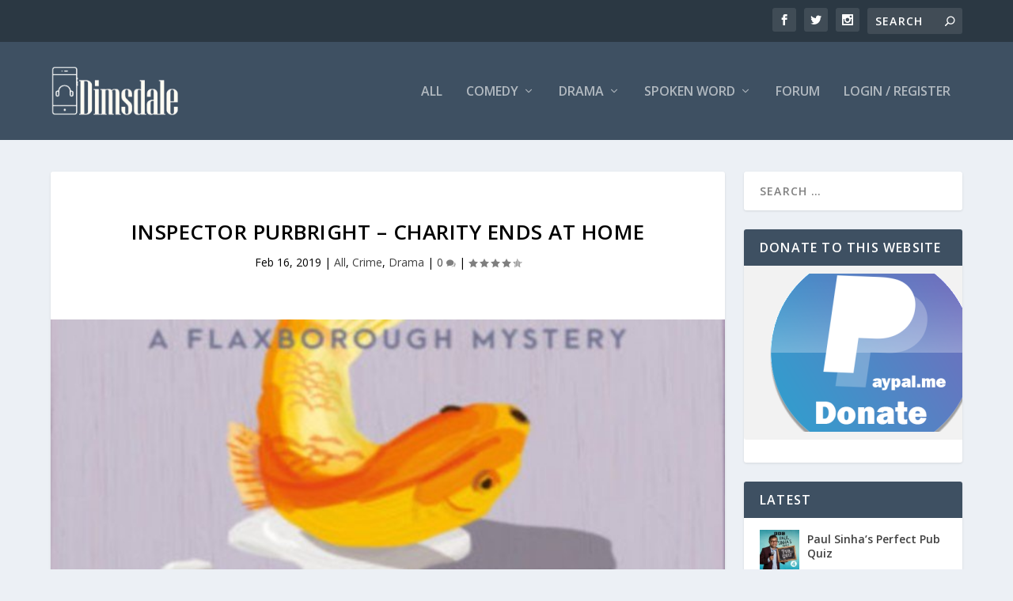

--- FILE ---
content_type: text/html; charset=UTF-8
request_url: https://www.dimsdale.co.uk/inspector-purbright-charity-ends-at-home/
body_size: 24524
content:
<!DOCTYPE html>
<!--[if IE 6]>
<html id="ie6" lang="en-GB">
<![endif]-->
<!--[if IE 7]>
<html id="ie7" lang="en-GB">
<![endif]-->
<!--[if IE 8]>
<html id="ie8" lang="en-GB">
<![endif]-->
<!--[if !(IE 6) | !(IE 7) | !(IE 8)  ]><!-->
<html lang=en-GB>
<!--<![endif]-->
<head>
<meta charset=UTF-8 />
<meta http-equiv=X-UA-Compatible content="IE=edge">
<link rel=pingback href="https://www.dimsdale.co.uk/xmlrpc.php"/>
<!--[if lt IE 9]>
	<script src="https://www.dimsdale.co.uk/wp-content/themes/Extra_v2.26.7/scripts/ext/html5.js" type="text/javascript"></script>
	<![endif]-->
<script type="text/javascript">document.documentElement.className='js';</script>
<script async src="https://fundingchoicesmessages.google.com/i/pub-9421910982016650?ers=1" nonce=pb5SX6kWaJOhMZFFe6uXBQ></script><script nonce=pb5SX6kWaJOhMZFFe6uXBQ>(function(){function signalGooglefcPresent(){if(!window.frames['googlefcPresent']){if(document.body){const iframe=document.createElement('iframe');iframe.style='width: 0; height: 0; border: none; z-index: -1000; left: -1000px; top: -1000px;';iframe.style.display='none';iframe.name='googlefcPresent';document.body.appendChild(iframe);}else{setTimeout(signalGooglefcPresent,0);}}}signalGooglefcPresent();})();</script>
<script>var et_site_url='https://www.dimsdale.co.uk';var et_post_id='482';function et_core_page_resource_fallback(a,b){"undefined"===typeof b&&(b=a.sheet.cssRules&&0===a.sheet.cssRules.length);b&&(a.onerror=null,a.onload=null,a.href?a.href=et_site_url+"/?et_core_page_resource="+a.id+et_post_id:a.src&&(a.src=et_site_url+"/?et_core_page_resource="+a.id+et_post_id))}</script><meta name=robots content='index, follow, max-image-preview:large, max-snippet:-1, max-video-preview:-1'/>
<!-- This site is optimized with the Yoast SEO plugin v26.7 - https://yoast.com/wordpress/plugins/seo/ -->
<title>Inspector Purbright - Charity Ends at Home - Dimsdale Podcasts - All</title>
<meta name=description content="Inspector Purbright - Charity Ends at Home - All - Dimsdale Podcasts"/>
<link rel=canonical href="https://www.dimsdale.co.uk/inspector-purbright-charity-ends-at-home/"/>
<meta property=og:locale content=en_GB />
<meta property=og:type content=article />
<meta property=og:title content="Inspector Purbright - Charity Ends at Home - Dimsdale Podcasts - All"/>
<meta property=og:description content="Inspector Purbright - Charity Ends at Home - All - Dimsdale Podcasts"/>
<meta property=og:url content="https://www.dimsdale.co.uk/inspector-purbright-charity-ends-at-home/"/>
<meta property=og:site_name content="Dimsdale Podcasts"/>
<meta property=article:published_time content="2019-02-16T14:52:54+00:00"/>
<meta property=article:modified_time content="2025-09-09T21:13:48+00:00"/>
<meta property=og:image content="https://www.dimsdale.co.uk/wp-content/uploads/ipceah.jpg"/>
<meta property=og:image:width content=675 />
<meta property=og:image:height content=675 />
<meta property=og:image:type content="image/jpeg"/>
<meta name=author content=TheJ0ker />
<meta name=twitter:card content=summary_large_image />
<meta name=twitter:label1 content="Written by"/>
<meta name=twitter:data1 content=TheJ0ker />
<meta name=twitter:label2 content="Estimated reading time"/>
<meta name=twitter:data2 content="2 minutes"/>
<script type="application/ld+json" class=yoast-schema-graph>{"@context":"https://schema.org","@graph":[{"@type":"Article","@id":"https://www.dimsdale.co.uk/inspector-purbright-charity-ends-at-home/#article","isPartOf":{"@id":"https://www.dimsdale.co.uk/inspector-purbright-charity-ends-at-home/"},"author":{"name":"TheJ0ker","@id":"https://www.dimsdale.co.uk/#/schema/person/4a8bb030bc9f85a1531aefebd334e923"},"headline":"Inspector Purbright &#8211; Charity Ends at Home","datePublished":"2019-02-16T14:52:54+00:00","dateModified":"2025-09-09T21:13:48+00:00","mainEntityOfPage":{"@id":"https://www.dimsdale.co.uk/inspector-purbright-charity-ends-at-home/"},"wordCount":188,"commentCount":1,"publisher":{"@id":"https://www.dimsdale.co.uk/#organization"},"image":{"@id":"https://www.dimsdale.co.uk/inspector-purbright-charity-ends-at-home/#primaryimage"},"thumbnailUrl":"https://www.dimsdale.co.uk/wp-content/uploads/ipceah.jpg","articleSection":["All","Crime","Drama"],"inLanguage":"en-GB","potentialAction":[{"@type":"CommentAction","name":"Comment","target":["https://www.dimsdale.co.uk/inspector-purbright-charity-ends-at-home/#respond"]}]},{"@type":"WebPage","@id":"https://www.dimsdale.co.uk/inspector-purbright-charity-ends-at-home/","url":"https://www.dimsdale.co.uk/inspector-purbright-charity-ends-at-home/","name":"Inspector Purbright - Charity Ends at Home - Dimsdale Podcasts - All","isPartOf":{"@id":"https://www.dimsdale.co.uk/#website"},"primaryImageOfPage":{"@id":"https://www.dimsdale.co.uk/inspector-purbright-charity-ends-at-home/#primaryimage"},"image":{"@id":"https://www.dimsdale.co.uk/inspector-purbright-charity-ends-at-home/#primaryimage"},"thumbnailUrl":"https://www.dimsdale.co.uk/wp-content/uploads/ipceah.jpg","datePublished":"2019-02-16T14:52:54+00:00","dateModified":"2025-09-09T21:13:48+00:00","description":"Inspector Purbright - Charity Ends at Home - All - Dimsdale Podcasts","breadcrumb":{"@id":"https://www.dimsdale.co.uk/inspector-purbright-charity-ends-at-home/#breadcrumb"},"inLanguage":"en-GB","potentialAction":[{"@type":"ReadAction","target":["https://www.dimsdale.co.uk/inspector-purbright-charity-ends-at-home/"]}]},{"@type":"ImageObject","inLanguage":"en-GB","@id":"https://www.dimsdale.co.uk/inspector-purbright-charity-ends-at-home/#primaryimage","url":"https://www.dimsdale.co.uk/wp-content/uploads/ipceah.jpg","contentUrl":"https://www.dimsdale.co.uk/wp-content/uploads/ipceah.jpg","width":675,"height":675,"caption":"Inspector Purbright - Charity Ends at Home"},{"@type":"BreadcrumbList","@id":"https://www.dimsdale.co.uk/inspector-purbright-charity-ends-at-home/#breadcrumb","itemListElement":[{"@type":"ListItem","position":1,"name":"Home","item":"https://www.dimsdale.co.uk/"},{"@type":"ListItem","position":2,"name":"Inspector Purbright &#8211; Charity Ends at Home"}]},{"@type":"WebSite","@id":"https://www.dimsdale.co.uk/#website","url":"https://www.dimsdale.co.uk/","name":"Dimsdale Podcasts","description":"OTR Radio drama comedy and more","publisher":{"@id":"https://www.dimsdale.co.uk/#organization"},"potentialAction":[{"@type":"SearchAction","target":{"@type":"EntryPoint","urlTemplate":"https://www.dimsdale.co.uk/?s={search_term_string}"},"query-input":{"@type":"PropertyValueSpecification","valueRequired":true,"valueName":"search_term_string"}}],"inLanguage":"en-GB"},{"@type":"Organization","@id":"https://www.dimsdale.co.uk/#organization","name":"Dimsdale Podcasts","url":"https://www.dimsdale.co.uk/","logo":{"@type":"ImageObject","inLanguage":"en-GB","@id":"https://www.dimsdale.co.uk/#/schema/logo/image/","url":"https://i2.wp.com/www.dimsdale.co.uk/wp-content/uploads/image.jpg?fit=813%2C318&ssl=1","contentUrl":"https://i2.wp.com/www.dimsdale.co.uk/wp-content/uploads/image.jpg?fit=813%2C318&ssl=1","width":813,"height":318,"caption":"Dimsdale Podcasts"},"image":{"@id":"https://www.dimsdale.co.uk/#/schema/logo/image/"}},{"@type":"Person","@id":"https://www.dimsdale.co.uk/#/schema/person/4a8bb030bc9f85a1531aefebd334e923","name":"TheJ0ker","image":{"@type":"ImageObject","inLanguage":"en-GB","@id":"https://www.dimsdale.co.uk/#/schema/person/image/","url":"https://secure.gravatar.com/avatar/1e2bdbd726bd4c5b1bc66a3bc96fd98e1f0ab63befb40a27d8fa1f8a4797f4b4?s=96&d=mm&r=g","contentUrl":"https://secure.gravatar.com/avatar/1e2bdbd726bd4c5b1bc66a3bc96fd98e1f0ab63befb40a27d8fa1f8a4797f4b4?s=96&d=mm&r=g","caption":"TheJ0ker"},"url":"https://www.dimsdale.co.uk/author/thej0ker/"}]}</script>
<!-- / Yoast SEO plugin. -->
<link rel=dns-prefetch href='//stats.wp.com'/>
<link rel=dns-prefetch href='//fonts.googleapis.com'/>
<link rel=preconnect href='//c0.wp.com'/>
<link rel=alternate type="application/rss+xml" title="Dimsdale Podcasts &raquo; Feed" href="https://www.dimsdale.co.uk/feed/"/>
<link rel=alternate type="application/rss+xml" title="Dimsdale Podcasts &raquo; Comments Feed" href="https://www.dimsdale.co.uk/comments/feed/"/>
<link rel=alternate type="application/rss+xml" title="Dimsdale Podcasts &raquo; Inspector Purbright &#8211; Charity Ends at Home Comments Feed" href="https://www.dimsdale.co.uk/inspector-purbright-charity-ends-at-home/feed/"/>
<link rel=alternate title="oEmbed (JSON)" type="application/json+oembed" href="https://www.dimsdale.co.uk/wp-json/oembed/1.0/embed?url=https%3A%2F%2Fwww.dimsdale.co.uk%2Finspector-purbright-charity-ends-at-home%2F"/>
<link rel=alternate title="oEmbed (XML)" type="text/xml+oembed" href="https://www.dimsdale.co.uk/wp-json/oembed/1.0/embed?url=https%3A%2F%2Fwww.dimsdale.co.uk%2Finspector-purbright-charity-ends-at-home%2F&#038;format=xml"/>
<!-- This site uses the Google Analytics by ExactMetrics plugin v8.11.1 - Using Analytics tracking - https://www.exactmetrics.com/ -->
<script src="//www.googletagmanager.com/gtag/js?id=G-634CN5GJ36" data-cfasync=false data-wpfc-render=false type="text/javascript" async></script>
<script data-cfasync=false data-wpfc-render=false type="text/javascript">var em_version='8.11.1';var em_track_user=true;var em_no_track_reason='';var ExactMetricsDefaultLocations={"page_location":"https:\/\/www.dimsdale.co.uk\/inspector-purbright-charity-ends-at-home\/"};if(typeof ExactMetricsPrivacyGuardFilter==='function'){var ExactMetricsLocations=(typeof ExactMetricsExcludeQuery==='object')?ExactMetricsPrivacyGuardFilter(ExactMetricsExcludeQuery):ExactMetricsPrivacyGuardFilter(ExactMetricsDefaultLocations);}else{var ExactMetricsLocations=(typeof ExactMetricsExcludeQuery==='object')?ExactMetricsExcludeQuery:ExactMetricsDefaultLocations;}var disableStrs=['ga-disable-G-634CN5GJ36',];function __gtagTrackerIsOptedOut(){for(var index=0;index<disableStrs.length;index++){if(document.cookie.indexOf(disableStrs[index]+'=true')>-1){return true;}}return false;}if(__gtagTrackerIsOptedOut()){for(var index=0;index<disableStrs.length;index++){window[disableStrs[index]]=true;}}function __gtagTrackerOptout(){for(var index=0;index<disableStrs.length;index++){document.cookie=disableStrs[index]+'=true; expires=Thu, 31 Dec 2099 23:59:59 UTC; path=/';window[disableStrs[index]]=true;}}if('undefined'===typeof gaOptout){function gaOptout(){__gtagTrackerOptout();}}window.dataLayer=window.dataLayer||[];window.ExactMetricsDualTracker={helpers:{},trackers:{},};if(em_track_user){function __gtagDataLayer(){dataLayer.push(arguments);}function __gtagTracker(type,name,parameters){if(!parameters){parameters={};}if(parameters.send_to){__gtagDataLayer.apply(null,arguments);return;}if(type==='event'){parameters.send_to=exactmetrics_frontend.v4_id;var hookName=name;if(typeof parameters['event_category']!=='undefined'){hookName=parameters['event_category']+':'+name;}if(typeof ExactMetricsDualTracker.trackers[hookName]!=='undefined'){ExactMetricsDualTracker.trackers[hookName](parameters);}else{__gtagDataLayer('event',name,parameters);}}else{__gtagDataLayer.apply(null,arguments);}}__gtagTracker('js',new Date());__gtagTracker('set',{'developer_id.dNDMyYj':true,});if(ExactMetricsLocations.page_location){__gtagTracker('set',ExactMetricsLocations);}__gtagTracker('config','G-634CN5GJ36',{"forceSSL":"true"});window.gtag=__gtagTracker;(function(){var noopfn=function(){return null;};var newtracker=function(){return new Tracker();};var Tracker=function(){return null;};var p=Tracker.prototype;p.get=noopfn;p.set=noopfn;p.send=function(){var args=Array.prototype.slice.call(arguments);args.unshift('send');__gaTracker.apply(null,args);};var __gaTracker=function(){var len=arguments.length;if(len===0){return;}var f=arguments[len-1];if(typeof f!=='object'||f===null||typeof f.hitCallback!=='function'){if('send'===arguments[0]){var hitConverted,hitObject=false,action;if('event'===arguments[1]){if('undefined'!==typeof arguments[3]){hitObject={'eventAction':arguments[3],'eventCategory':arguments[2],'eventLabel':arguments[4],'value':arguments[5]?arguments[5]:1,}}}if('pageview'===arguments[1]){if('undefined'!==typeof arguments[2]){hitObject={'eventAction':'page_view','page_path':arguments[2],}}}if(typeof arguments[2]==='object'){hitObject=arguments[2];}if(typeof arguments[5]==='object'){Object.assign(hitObject,arguments[5]);}if('undefined'!==typeof arguments[1].hitType){hitObject=arguments[1];if('pageview'===hitObject.hitType){hitObject.eventAction='page_view';}}if(hitObject){action='timing'===arguments[1].hitType?'timing_complete':hitObject.eventAction;hitConverted=mapArgs(hitObject);__gtagTracker('event',action,hitConverted);}}return;}function mapArgs(args){var arg,hit={};var gaMap={'eventCategory':'event_category','eventAction':'event_action','eventLabel':'event_label','eventValue':'event_value','nonInteraction':'non_interaction','timingCategory':'event_category','timingVar':'name','timingValue':'value','timingLabel':'event_label','page':'page_path','location':'page_location','title':'page_title','referrer':'page_referrer',};for(arg in args){if(!(!args.hasOwnProperty(arg)||!gaMap.hasOwnProperty(arg))){hit[gaMap[arg]]=args[arg];}else{hit[arg]=args[arg];}}return hit;}try{f.hitCallback();}catch(ex){}};__gaTracker.create=newtracker;__gaTracker.getByName=newtracker;__gaTracker.getAll=function(){return[];};__gaTracker.remove=noopfn;__gaTracker.loaded=true;window['__gaTracker']=__gaTracker;})();}else{console.log("");(function(){function __gtagTracker(){return null;}window['__gtagTracker']=__gtagTracker;window['gtag']=__gtagTracker;})();}</script>
<!-- / Google Analytics by ExactMetrics -->
<meta content="Extra v.2.26.7" name=generator />	<style id=content-control-block-styles>@media (max-width:640px){.cc-hide-on-mobile{display:none!important}}@media (min-width:641px) and (max-width:920px){.cc-hide-on-tablet{display:none!important}}@media (min-width:921px) and (max-width:1440px){.cc-hide-on-desktop{display:none!important}}</style>
<style id=wp-img-auto-sizes-contain-inline-css type='text/css'>img:is([sizes=auto i],[sizes^="auto," i]){contain-intrinsic-size:3000px 1500px}</style>
<style id=wp-emoji-styles-inline-css type='text/css'>img.wp-smiley,img.emoji{display:inline!important;border:none!important;box-shadow:none!important;height:1em!important;width:1em!important;margin:0 .07em!important;vertical-align:-.1em!important;background:none!important;padding:0!important}</style>
<style id=wp-block-library-inline-css type='text/css'>:root{--wp-block-synced-color:#7a00df;--wp-block-synced-color--rgb:122 , 0 , 223;--wp-bound-block-color:var(--wp-block-synced-color);--wp-editor-canvas-background:#ddd;--wp-admin-theme-color:#007cba;--wp-admin-theme-color--rgb:0 , 124 , 186;--wp-admin-theme-color-darker-10:#006ba1;--wp-admin-theme-color-darker-10--rgb:0 , 107 , 160.5;--wp-admin-theme-color-darker-20:#005a87;--wp-admin-theme-color-darker-20--rgb:0 , 90 , 135;--wp-admin-border-width-focus:2px}@media (min-resolution:192dpi){:root{--wp-admin-border-width-focus:1.5px}}.wp-element-button{cursor:pointer}:root .has-very-light-gray-background-color{background-color:#eee}:root .has-very-dark-gray-background-color{background-color:#313131}:root .has-very-light-gray-color{color:#eee}:root .has-very-dark-gray-color{color:#313131}:root .has-vivid-green-cyan-to-vivid-cyan-blue-gradient-background{background:linear-gradient(135deg,#00d084,#0693e3)}:root .has-purple-crush-gradient-background{background:linear-gradient(135deg,#34e2e4,#4721fb 50%,#ab1dfe)}:root .has-hazy-dawn-gradient-background{background:linear-gradient(135deg,#faaca8,#dad0ec)}:root .has-subdued-olive-gradient-background{background:linear-gradient(135deg,#fafae1,#67a671)}:root .has-atomic-cream-gradient-background{background:linear-gradient(135deg,#fdd79a,#004a59)}:root .has-nightshade-gradient-background{background:linear-gradient(135deg,#330968,#31cdcf)}:root .has-midnight-gradient-background{background:linear-gradient(135deg,#020381,#2874fc)}:root{--wp--preset--font-size--normal:16px;--wp--preset--font-size--huge:42px}.has-regular-font-size{font-size:1em}.has-larger-font-size{font-size:2.625em}.has-normal-font-size{font-size:var(--wp--preset--font-size--normal)}.has-huge-font-size{font-size:var(--wp--preset--font-size--huge)}.has-text-align-center{text-align:center}.has-text-align-left{text-align:left}.has-text-align-right{text-align:right}.has-fit-text{white-space:nowrap!important}#end-resizable-editor-section{display:none}.aligncenter{clear:both}.items-justified-left{justify-content:flex-start}.items-justified-center{justify-content:center}.items-justified-right{justify-content:flex-end}.items-justified-space-between{justify-content:space-between}.screen-reader-text{border:0;clip-path:inset(50%);height:1px;margin:-1px;overflow:hidden;padding:0;position:absolute;width:1px;word-wrap:normal!important}.screen-reader-text:focus{background-color:#ddd;clip-path:none;color:#444;display:block;font-size:1em;height:auto;left:5px;line-height:normal;padding:15px 23px 14px;text-decoration:none;top:5px;width:auto;z-index:100000}html :where(.has-border-color){border-style:solid}html :where([style*=border-top-color]){border-top-style:solid}html :where([style*=border-right-color]){border-right-style:solid}html :where([style*=border-bottom-color]){border-bottom-style:solid}html :where([style*=border-left-color]){border-left-style:solid}html :where([style*=border-width]){border-style:solid}html :where([style*=border-top-width]){border-top-style:solid}html :where([style*=border-right-width]){border-right-style:solid}html :where([style*=border-bottom-width]){border-bottom-style:solid}html :where([style*=border-left-width]){border-left-style:solid}html :where(img[class*=wp-image-]){height:auto;max-width:100%}:where(figure){margin:0 0 1em}html :where(.is-position-sticky){--wp-admin--admin-bar--position-offset:var(--wp-admin--admin-bar--height,0)}@media screen and (max-width:600px){html :where(.is-position-sticky){--wp-admin--admin-bar--position-offset:0}}</style><style id=wp-block-heading-inline-css type='text/css'>h1:where(.wp-block-heading).has-background,h2:where(.wp-block-heading).has-background,h3:where(.wp-block-heading).has-background,h4:where(.wp-block-heading).has-background,h5:where(.wp-block-heading).has-background,h6:where(.wp-block-heading).has-background{padding:1.25em 2.375em}h1.has-text-align-left[style*=writing-mode]:where([style*=vertical-lr]),h1.has-text-align-right[style*=writing-mode]:where([style*=vertical-rl]),h2.has-text-align-left[style*=writing-mode]:where([style*=vertical-lr]),h2.has-text-align-right[style*=writing-mode]:where([style*=vertical-rl]),h3.has-text-align-left[style*=writing-mode]:where([style*=vertical-lr]),h3.has-text-align-right[style*=writing-mode]:where([style*=vertical-rl]),h4.has-text-align-left[style*=writing-mode]:where([style*=vertical-lr]),h4.has-text-align-right[style*=writing-mode]:where([style*=vertical-rl]),h5.has-text-align-left[style*=writing-mode]:where([style*=vertical-lr]),h5.has-text-align-right[style*=writing-mode]:where([style*=vertical-rl]),h6.has-text-align-left[style*=writing-mode]:where([style*=vertical-lr]),h6.has-text-align-right[style*=writing-mode]:where([style*=vertical-rl]){rotate:180deg}</style>
<style id=wp-block-image-inline-css type='text/css'>.wp-block-image>a,.wp-block-image>figure>a{display:inline-block}.wp-block-image img{box-sizing:border-box;height:auto;max-width:100%;vertical-align:bottom}@media not (prefers-reduced-motion){.wp-block-image img.hide{visibility:hidden}.wp-block-image img.show{animation:show-content-image .4s}}.wp-block-image[style*="border-radius"] img,.wp-block-image[style*="border-radius"]>a{border-radius:inherit}.wp-block-image.has-custom-border img{box-sizing:border-box}.wp-block-image.aligncenter{text-align:center}.wp-block-image.alignfull>a,.wp-block-image.alignwide>a{width:100%}.wp-block-image.alignfull img,.wp-block-image.alignwide img{height:auto;width:100%}.wp-block-image .aligncenter,.wp-block-image .alignleft,.wp-block-image .alignright,.wp-block-image.aligncenter,.wp-block-image.alignleft,.wp-block-image.alignright{display:table}.wp-block-image .aligncenter>figcaption,.wp-block-image .alignleft>figcaption,.wp-block-image .alignright>figcaption,.wp-block-image.aligncenter>figcaption,.wp-block-image.alignleft>figcaption,.wp-block-image.alignright>figcaption{caption-side:bottom;display:table-caption}.wp-block-image .alignleft{float:left;margin:.5em 1em .5em 0}.wp-block-image .alignright{float:right;margin:.5em 0 .5em 1em}.wp-block-image .aligncenter{margin-left:auto;margin-right:auto}.wp-block-image :where(figcaption){margin-bottom:1em;margin-top:.5em}.wp-block-image.is-style-circle-mask img{border-radius:9999px}@supports ((-webkit-mask-image:none) or (mask-image:none)) or (-webkit-mask-image:none){.wp-block-image.is-style-circle-mask img{border-radius:0;-webkit-mask-image:url('data:image/svg+xml;utf8,<svg viewBox="0 0 100 100" xmlns="http://www.w3.org/2000/svg"><circle cx="50" cy="50" r="50"/></svg>');mask-image:url('data:image/svg+xml;utf8,<svg viewBox="0 0 100 100" xmlns="http://www.w3.org/2000/svg"><circle cx="50" cy="50" r="50"/></svg>');mask-mode:alpha;-webkit-mask-position:center;mask-position:center;-webkit-mask-repeat:no-repeat;mask-repeat:no-repeat;-webkit-mask-size:contain;mask-size:contain}}:root :where(.wp-block-image.is-style-rounded img,.wp-block-image .is-style-rounded img){border-radius:9999px}.wp-block-image figure{margin:0}.wp-lightbox-container{display:flex;flex-direction:column;position:relative}.wp-lightbox-container img{cursor:zoom-in}.wp-lightbox-container img:hover+button{opacity:1}.wp-lightbox-container button{align-items:center;backdrop-filter:blur(16px) saturate(180%);background-color:#5a5a5a40;border:none;border-radius:4px;cursor:zoom-in;display:flex;height:20px;justify-content:center;opacity:0;padding:0;position:absolute;right:16px;text-align:center;top:16px;width:20px;z-index:100}@media not (prefers-reduced-motion){.wp-lightbox-container button{transition:opacity .2s ease}}.wp-lightbox-container button:focus-visible{outline:3px auto #5a5a5a40;outline:3px auto -webkit-focus-ring-color;outline-offset:3px}.wp-lightbox-container button:hover{cursor:pointer;opacity:1}.wp-lightbox-container button:focus{opacity:1}.wp-lightbox-container button:focus,.wp-lightbox-container button:hover,.wp-lightbox-container button:not(:hover):not(:active):not(.has-background){background-color:#5a5a5a40;border:none}.wp-lightbox-overlay{box-sizing:border-box;cursor:zoom-out;height:100vh;left:0;overflow:hidden;position:fixed;top:0;visibility:hidden;width:100%;z-index:100000}.wp-lightbox-overlay .close-button{align-items:center;cursor:pointer;display:flex;justify-content:center;min-height:40px;min-width:40px;padding:0;position:absolute;right:calc(env(safe-area-inset-right) + 16px);top:calc(env(safe-area-inset-top) + 16px);z-index:5000000}.wp-lightbox-overlay .close-button:focus,.wp-lightbox-overlay .close-button:hover,.wp-lightbox-overlay .close-button:not(:hover):not(:active):not(.has-background){background:none;border:none}.wp-lightbox-overlay .lightbox-image-container{height:var(--wp--lightbox-container-height);left:50%;overflow:hidden;position:absolute;top:50%;transform:translate(-50%,-50%);transform-origin:top left;width:var(--wp--lightbox-container-width);z-index:9999999999}.wp-lightbox-overlay .wp-block-image{align-items:center;box-sizing:border-box;display:flex;height:100%;justify-content:center;margin:0;position:relative;transform-origin:0 0;width:100%;z-index:3000000}.wp-lightbox-overlay .wp-block-image img{height:var(--wp--lightbox-image-height);min-height:var(--wp--lightbox-image-height);min-width:var(--wp--lightbox-image-width);width:var(--wp--lightbox-image-width)}.wp-lightbox-overlay .wp-block-image figcaption{display:none}.wp-lightbox-overlay button{background:none;border:none}.wp-lightbox-overlay .scrim{background-color:#fff;height:100%;opacity:.9;position:absolute;width:100%;z-index:2000000}.wp-lightbox-overlay.active{visibility:visible}@media not (prefers-reduced-motion){.wp-lightbox-overlay.active{animation:turn-on-visibility .25s both}.wp-lightbox-overlay.active img{animation:turn-on-visibility .35s both}.wp-lightbox-overlay.show-closing-animation:not(.active){animation:turn-off-visibility .35s both}.wp-lightbox-overlay.show-closing-animation:not(.active) img{animation:turn-off-visibility .25s both}.wp-lightbox-overlay.zoom.active{animation:none;opacity:1;visibility:visible}.wp-lightbox-overlay.zoom.active .lightbox-image-container{animation:lightbox-zoom-in .4s}.wp-lightbox-overlay.zoom.active .lightbox-image-container img{animation:none}.wp-lightbox-overlay.zoom.active .scrim{animation:turn-on-visibility .4s forwards}.wp-lightbox-overlay.zoom.show-closing-animation:not(.active){animation:none}.wp-lightbox-overlay.zoom.show-closing-animation:not(.active) .lightbox-image-container{animation:lightbox-zoom-out .4s}.wp-lightbox-overlay.zoom.show-closing-animation:not(.active) .lightbox-image-container img{animation:none}.wp-lightbox-overlay.zoom.show-closing-animation:not(.active) .scrim{animation:turn-off-visibility .4s forwards}}@keyframes show-content-image{0%{visibility:hidden}99%{visibility:hidden}to{visibility:visible}}@keyframes turn-on-visibility{0%{opacity:0}to{opacity:1}}@keyframes turn-off-visibility{0%{opacity:1;visibility:visible}99%{opacity:0;visibility:visible}to{opacity:0;visibility:hidden}}@keyframes lightbox-zoom-in{0%{transform:translate(calc((-100vw + var(--wp--lightbox-scrollbar-width))/2 + var(--wp--lightbox-initial-left-position)),calc(-50vh + var(--wp--lightbox-initial-top-position))) scale(var(--wp--lightbox-scale))}to{transform:translate(-50%,-50%) scale(1)}}@keyframes lightbox-zoom-out{0%{transform:translate(-50%,-50%) scale(1);visibility:visible}99%{visibility:visible}to{transform:translate(calc((-100vw + var(--wp--lightbox-scrollbar-width))/2 + var(--wp--lightbox-initial-left-position)),calc(-50vh + var(--wp--lightbox-initial-top-position))) scale(var(--wp--lightbox-scale));visibility:hidden}}</style>
<style id=wp-block-list-inline-css type='text/css'>ol,ul{box-sizing:border-box}:root :where(.wp-block-list.has-background){padding:1.25em 2.375em}</style>
<style id=wp-block-group-inline-css type='text/css'>.wp-block-group{box-sizing:border-box}:where(.wp-block-group.wp-block-group-is-layout-constrained){position:relative}</style>
<style id=wp-block-paragraph-inline-css type='text/css'>.is-small-text{font-size:.875em}.is-regular-text{font-size:1em}.is-large-text{font-size:2.25em}.is-larger-text{font-size:3em}.has-drop-cap:not(:focus):first-letter{float:left;font-size:8.4em;font-style:normal;font-weight:100;line-height:.68;margin:.05em .1em 0 0;text-transform:uppercase}body.rtl .has-drop-cap:not(:focus):first-letter{float:none;margin-left:.1em}p.has-drop-cap.has-background{overflow:hidden}:root :where(p.has-background){padding:1.25em 2.375em}:where(p.has-text-color:not(.has-link-color)) a{color:inherit}p.has-text-align-left[style*="writing-mode:vertical-lr"],p.has-text-align-right[style*="writing-mode:vertical-rl"]{rotate:180deg}</style>
<style id=wp-block-separator-inline-css type='text/css'>.wp-block-separator{border:none;border-top:2px solid}:root :where(.wp-block-separator.is-style-dots){height:auto;line-height:1;text-align:center}:root :where(.wp-block-separator.is-style-dots):before{color:currentColor;content:"···";font-family:serif;font-size:1.5em;letter-spacing:2em;padding-left:2em}.wp-block-separator.is-style-dots{background:none!important;border:none!important}</style>
<style id=global-styles-inline-css type='text/css'>:root{--wp--preset--aspect-ratio--square:1;--wp--preset--aspect-ratio--4-3: 4/3;--wp--preset--aspect-ratio--3-4: 3/4;--wp--preset--aspect-ratio--3-2: 3/2;--wp--preset--aspect-ratio--2-3: 2/3;--wp--preset--aspect-ratio--16-9: 16/9;--wp--preset--aspect-ratio--9-16: 9/16;--wp--preset--color--black:#000;--wp--preset--color--cyan-bluish-gray:#abb8c3;--wp--preset--color--white:#fff;--wp--preset--color--pale-pink:#f78da7;--wp--preset--color--vivid-red:#cf2e2e;--wp--preset--color--luminous-vivid-orange:#ff6900;--wp--preset--color--luminous-vivid-amber:#fcb900;--wp--preset--color--light-green-cyan:#7bdcb5;--wp--preset--color--vivid-green-cyan:#00d084;--wp--preset--color--pale-cyan-blue:#8ed1fc;--wp--preset--color--vivid-cyan-blue:#0693e3;--wp--preset--color--vivid-purple:#9b51e0;--wp--preset--gradient--vivid-cyan-blue-to-vivid-purple:linear-gradient(135deg,#0693e3 0%,#9b51e0 100%);--wp--preset--gradient--light-green-cyan-to-vivid-green-cyan:linear-gradient(135deg,#7adcb4 0%,#00d082 100%);--wp--preset--gradient--luminous-vivid-amber-to-luminous-vivid-orange:linear-gradient(135deg,#fcb900 0%,#ff6900 100%);--wp--preset--gradient--luminous-vivid-orange-to-vivid-red:linear-gradient(135deg,#ff6900 0%,#cf2e2e 100%);--wp--preset--gradient--very-light-gray-to-cyan-bluish-gray:linear-gradient(135deg,#eee 0%,#a9b8c3 100%);--wp--preset--gradient--cool-to-warm-spectrum:linear-gradient(135deg,#4aeadc 0%,#9778d1 20%,#cf2aba 40%,#ee2c82 60%,#fb6962 80%,#fef84c 100%);--wp--preset--gradient--blush-light-purple:linear-gradient(135deg,#ffceec 0%,#9896f0 100%);--wp--preset--gradient--blush-bordeaux:linear-gradient(135deg,#fecda5 0%,#fe2d2d 50%,#6b003e 100%);--wp--preset--gradient--luminous-dusk:linear-gradient(135deg,#ffcb70 0%,#c751c0 50%,#4158d0 100%);--wp--preset--gradient--pale-ocean:linear-gradient(135deg,#fff5cb 0%,#b6e3d4 50%,#33a7b5 100%);--wp--preset--gradient--electric-grass:linear-gradient(135deg,#caf880 0%,#71ce7e 100%);--wp--preset--gradient--midnight:linear-gradient(135deg,#020381 0%,#2874fc 100%);--wp--preset--font-size--small:13px;--wp--preset--font-size--medium:20px;--wp--preset--font-size--large:36px;--wp--preset--font-size--x-large:42px;--wp--preset--spacing--20:.44rem;--wp--preset--spacing--30:.67rem;--wp--preset--spacing--40:1rem;--wp--preset--spacing--50:1.5rem;--wp--preset--spacing--60:2.25rem;--wp--preset--spacing--70:3.38rem;--wp--preset--spacing--80:5.06rem;--wp--preset--shadow--natural:6px 6px 9px rgba(0,0,0,.2);--wp--preset--shadow--deep:12px 12px 50px rgba(0,0,0,.4);--wp--preset--shadow--sharp:6px 6px 0 rgba(0,0,0,.2);--wp--preset--shadow--outlined:6px 6px 0 -3px #fff , 6px 6px #000;--wp--preset--shadow--crisp:6px 6px 0 #000}:where(.is-layout-flex){gap:.5em}:where(.is-layout-grid){gap:.5em}body .is-layout-flex{display:flex}.is-layout-flex{flex-wrap:wrap;align-items:center}.is-layout-flex > :is(*, div){margin:0}body .is-layout-grid{display:grid}.is-layout-grid > :is(*, div){margin:0}:where(.wp-block-columns.is-layout-flex){gap:2em}:where(.wp-block-columns.is-layout-grid){gap:2em}:where(.wp-block-post-template.is-layout-flex){gap:1.25em}:where(.wp-block-post-template.is-layout-grid){gap:1.25em}.has-black-color{color:var(--wp--preset--color--black)!important}.has-cyan-bluish-gray-color{color:var(--wp--preset--color--cyan-bluish-gray)!important}.has-white-color{color:var(--wp--preset--color--white)!important}.has-pale-pink-color{color:var(--wp--preset--color--pale-pink)!important}.has-vivid-red-color{color:var(--wp--preset--color--vivid-red)!important}.has-luminous-vivid-orange-color{color:var(--wp--preset--color--luminous-vivid-orange)!important}.has-luminous-vivid-amber-color{color:var(--wp--preset--color--luminous-vivid-amber)!important}.has-light-green-cyan-color{color:var(--wp--preset--color--light-green-cyan)!important}.has-vivid-green-cyan-color{color:var(--wp--preset--color--vivid-green-cyan)!important}.has-pale-cyan-blue-color{color:var(--wp--preset--color--pale-cyan-blue)!important}.has-vivid-cyan-blue-color{color:var(--wp--preset--color--vivid-cyan-blue)!important}.has-vivid-purple-color{color:var(--wp--preset--color--vivid-purple)!important}.has-black-background-color{background-color:var(--wp--preset--color--black)!important}.has-cyan-bluish-gray-background-color{background-color:var(--wp--preset--color--cyan-bluish-gray)!important}.has-white-background-color{background-color:var(--wp--preset--color--white)!important}.has-pale-pink-background-color{background-color:var(--wp--preset--color--pale-pink)!important}.has-vivid-red-background-color{background-color:var(--wp--preset--color--vivid-red)!important}.has-luminous-vivid-orange-background-color{background-color:var(--wp--preset--color--luminous-vivid-orange)!important}.has-luminous-vivid-amber-background-color{background-color:var(--wp--preset--color--luminous-vivid-amber)!important}.has-light-green-cyan-background-color{background-color:var(--wp--preset--color--light-green-cyan)!important}.has-vivid-green-cyan-background-color{background-color:var(--wp--preset--color--vivid-green-cyan)!important}.has-pale-cyan-blue-background-color{background-color:var(--wp--preset--color--pale-cyan-blue)!important}.has-vivid-cyan-blue-background-color{background-color:var(--wp--preset--color--vivid-cyan-blue)!important}.has-vivid-purple-background-color{background-color:var(--wp--preset--color--vivid-purple)!important}.has-black-border-color{border-color:var(--wp--preset--color--black)!important}.has-cyan-bluish-gray-border-color{border-color:var(--wp--preset--color--cyan-bluish-gray)!important}.has-white-border-color{border-color:var(--wp--preset--color--white)!important}.has-pale-pink-border-color{border-color:var(--wp--preset--color--pale-pink)!important}.has-vivid-red-border-color{border-color:var(--wp--preset--color--vivid-red)!important}.has-luminous-vivid-orange-border-color{border-color:var(--wp--preset--color--luminous-vivid-orange)!important}.has-luminous-vivid-amber-border-color{border-color:var(--wp--preset--color--luminous-vivid-amber)!important}.has-light-green-cyan-border-color{border-color:var(--wp--preset--color--light-green-cyan)!important}.has-vivid-green-cyan-border-color{border-color:var(--wp--preset--color--vivid-green-cyan)!important}.has-pale-cyan-blue-border-color{border-color:var(--wp--preset--color--pale-cyan-blue)!important}.has-vivid-cyan-blue-border-color{border-color:var(--wp--preset--color--vivid-cyan-blue)!important}.has-vivid-purple-border-color{border-color:var(--wp--preset--color--vivid-purple)!important}.has-vivid-cyan-blue-to-vivid-purple-gradient-background{background:var(--wp--preset--gradient--vivid-cyan-blue-to-vivid-purple)!important}.has-light-green-cyan-to-vivid-green-cyan-gradient-background{background:var(--wp--preset--gradient--light-green-cyan-to-vivid-green-cyan)!important}.has-luminous-vivid-amber-to-luminous-vivid-orange-gradient-background{background:var(--wp--preset--gradient--luminous-vivid-amber-to-luminous-vivid-orange)!important}.has-luminous-vivid-orange-to-vivid-red-gradient-background{background:var(--wp--preset--gradient--luminous-vivid-orange-to-vivid-red)!important}.has-very-light-gray-to-cyan-bluish-gray-gradient-background{background:var(--wp--preset--gradient--very-light-gray-to-cyan-bluish-gray)!important}.has-cool-to-warm-spectrum-gradient-background{background:var(--wp--preset--gradient--cool-to-warm-spectrum)!important}.has-blush-light-purple-gradient-background{background:var(--wp--preset--gradient--blush-light-purple)!important}.has-blush-bordeaux-gradient-background{background:var(--wp--preset--gradient--blush-bordeaux)!important}.has-luminous-dusk-gradient-background{background:var(--wp--preset--gradient--luminous-dusk)!important}.has-pale-ocean-gradient-background{background:var(--wp--preset--gradient--pale-ocean)!important}.has-electric-grass-gradient-background{background:var(--wp--preset--gradient--electric-grass)!important}.has-midnight-gradient-background{background:var(--wp--preset--gradient--midnight)!important}.has-small-font-size{font-size:var(--wp--preset--font-size--small)!important}.has-medium-font-size{font-size:var(--wp--preset--font-size--medium)!important}.has-large-font-size{font-size:var(--wp--preset--font-size--large)!important}.has-x-large-font-size{font-size:var(--wp--preset--font-size--x-large)!important}</style>
<style id=classic-theme-styles-inline-css type='text/css'>.wp-block-button__link{color:#fff;background-color:#32373c;border-radius:9999px;box-shadow:none;text-decoration:none;padding:calc(.667em + 2px) calc(1.333em + 2px);font-size:1.125em}.wp-block-file__button{background:#32373c;color:#fff;text-decoration:none}</style>
<style id=content-control-block-styles-css media=all>.controlled-content:before{background:no-repeat 50% transparent;background-image:url("data:image/svg+xml;utf8,<svg width=\"24\" height=\"24\" viewBox=\"0 0 24 24\" fill=\"none\" xmlns=\"http://www.w3.org/2000/svg\"><path d=\"M21.8611 8.50354L19.7251 10.6395C20.1421 11.16 20.4841 11.6355 20.7286 12C19.5886 13.695 16.4536 17.73 12.3871 17.9775L9.66455 20.7C10.4086 20.886 11.1856 21 12.0001 21C19.0606 21 23.6161 13.074 23.8066 12.738C24.0631 12.282 24.0646 11.724 23.8081 11.268C23.7376 11.1405 23.0581 9.94654 21.8611 8.50354Z\" fill=\"red\"/><path d=\"M0.439696 23.5606C0.732196 23.8531 1.1162 24.0001 1.5002 24.0001C1.8842 24.0001 2.2682 23.8531 2.5607 23.5606L23.5607 2.56063C24.1472 1.97413 24.1472 1.02613 23.5607 0.439631C22.9742 -0.146869 22.0262 -0.146869 21.4397 0.439631L17.3222 4.55713C15.7727 3.64663 13.9967 3.00013 12.0002 3.00013C4.8677 3.00013 0.376696 10.9336 0.189196 11.2711C-0.0643035 11.7256 -0.0628035 12.2791 0.192196 12.7336C0.297196 12.9211 1.7582 15.4366 4.2317 17.6476L0.438196 21.4411C-0.146804 22.0261 -0.146804 22.9741 0.439696 23.5606ZM3.2717 11.9986C4.4372 10.2526 7.7192 6.00013 12.0002 6.00013C13.1132 6.00013 14.1557 6.30163 15.1172 6.76213L12.7682 9.11113C12.5222 9.04363 12.2672 9.00013 12.0002 9.00013C10.3427 9.00013 9.0002 10.3426 9.0002 12.0001C9.0002 12.2671 9.0437 12.5221 9.1112 12.7681L6.3602 15.5191C4.9277 14.2651 3.8387 12.8431 3.2717 11.9986Z\" fill=\"red\"/></svg>");background-size:contain;border-radius:100px;content:" ";display:block;height:20px;position:absolute;right:-16px;top:-16px;width:16px}@media(max-width:480px){.cc-hide-on-mobile{display:none!important}}@media(min-width:481px)and (max-width:991px){.cc-hide-on-tablet{display:none!important}}@media(min-width:992px){.cc-hide-on-desktop{display:none!important}}
</style>
<link rel=stylesheet id=af-fontawesome-css href='https://www.dimsdale.co.uk/wp-content/plugins/asgaros-forum/libs/fontawesome/css/A.all.min.css,qver=3.3.0.pagespeed.cf.3AxS0t2_6C.css' type='text/css' media=all />
<link rel=stylesheet id=af-fontawesome-compat-v4-css href='https://www.dimsdale.co.uk/wp-content/plugins/asgaros-forum/libs/fontawesome/css/A.v4-shims.min.css,qver=3.3.0.pagespeed.cf.I2qZtzusaa.css' type='text/css' media=all />
<style id=af-widgets-css media=all>.asgarosforum-widget{font-size:12px}.asgarosforum-widget .widget-element{display:table;border-bottom:1px solid #ccc;margin-bottom:8px;padding-bottom:8px;width:100%}.asgarosforum-widget .widget-avatar,.asgarosforum-widget .widget-content{display:table-cell;vertical-align:top}.asgarosforum-widget .widget-avatar{width:40px}.asgarosforum-widget .widget-avatar img{border-radius:50%;margin:5px 10px 0 0}.asgarosforum-widget .post-link,.asgarosforum-widget .post-author,.asgarosforum-widget .post-excerpt,.asgarosforum-widget .post-date{display:block;margin:0}.asgarosforum-widget .post-excerpt{margin:5px 0}.asgarosforum-widget .highlight-admin,.asgarosforum-widget .highlight-admin a{color:#e00000!important}.asgarosforum-widget .highlight-moderator,.asgarosforum-widget .highlight-moderator a{color:#099922!important}.asgarosforum-widget .post-link a,.asgarosforum-widget .post-author a{text-decoration:none}.asgarosforum-widget .post-link a:hover,.asgarosforum-widget .post-author a:hover{text-decoration:underline}.asgarosforum-widget .post-date{font-style:italic}.asgarosforum-widget .post-author,.asgarosforum-widget .post-date{font-size:11px}.asgarosforum-widget-search form{position:relative}.asgarosforum-widget-search input[type="search"]{background:#f7f7f7;border:1px solid #d1d1d1;border-radius:0;color:#686868;padding:.625em .4375em;width:100%;height:35px}.asgarosforum-widget-search button{background:#256db3;border:0;border-radius:0;color:#fff;padding:0;bottom:0;right:0;top:0;overflow:hidden;position:absolute;width:35px;height:35px}</style>
<link rel=stylesheet id=widgetopts-styles-css href='https://www.dimsdale.co.uk/wp-content/plugins/widget-options/assets/css/A.widget-options.css,qver=4.1.3.pagespeed.cf.TFeujAr7MH.css' type='text/css' media=all />
<link rel=stylesheet id=extra-fonts-css href='https://fonts.googleapis.com/css?family=Open+Sans:300italic,400italic,600italic,700italic,800italic,400,300,600,700,800&#038;subset=latin,latin-ext' type='text/css' media=all />
<link rel=stylesheet id=extra-style-css href='https://www.dimsdale.co.uk/wp-content/themes/Extra_v2.26.7/A.style.css,qver=2.26.7.pagespeed.cf.T8DxKWiJ04.css' type='text/css' media=all />
<link rel=stylesheet id=dashicons-css href='https://c0.wp.com/c/6.9/wp-includes/css/dashicons.min.css' type='text/css' media=all />
<script type="text/javascript" src="https://c0.wp.com/c/6.9/wp-includes/js/jquery/jquery.min.js" id=jquery-core-js></script>
<script type="text/javascript" src="https://c0.wp.com/c/6.9/wp-includes/js/jquery/jquery-migrate.min.js" id=jquery-migrate-js></script>
<script type="text/javascript" src="https://www.dimsdale.co.uk/wp-content/plugins/google-analytics-dashboard-for-wp/assets/js/frontend-gtag.min.js,qver=8.11.1.pagespeed.jm.9SKrqgvKLf.js" id=exactmetrics-frontend-script-js async=async data-wp-strategy=async></script>
<script data-cfasync=false data-wpfc-render=false type="text/javascript" id=exactmetrics-frontend-script-js-extra>var exactmetrics_frontend={"js_events_tracking":"true","download_extensions":"zip,mp3,mpeg,pdf,docx,pptx,xlsx,rar","inbound_paths":"[{\"path\":\"\\\/go\\\/\",\"label\":\"affiliate\"},{\"path\":\"\\\/recommend\\\/\",\"label\":\"affiliate\"}]","home_url":"https:\/\/www.dimsdale.co.uk","hash_tracking":"false","v4_id":"G-634CN5GJ36"};</script>
<link rel="https://api.w.org/" href="https://www.dimsdale.co.uk/wp-json/"/><link rel=alternate title=JSON type="application/json" href="https://www.dimsdale.co.uk/wp-json/wp/v2/posts/482"/><link rel=EditURI type="application/rsd+xml" title=RSD href="https://www.dimsdale.co.uk/xmlrpc.php?rsd"/>
<meta name=generator content="WordPress 6.9"/>
<link rel=shortlink href='https://www.dimsdale.co.uk/?p=482'/>
<style>img#wpstats{display:none}</style>
<meta name=viewport content="width=device-width, initial-scale=1.0, maximum-scale=1.0, user-scalable=1"/><script>jQuery(function($){$('#footer-info').html('&copy; '+(new Date).getFullYear()+' <a href="https://www.dimsdale.co.uk">Dimsdale Podcasts</a>');});</script><link rel=icon href="https://www.dimsdale.co.uk/wp-content/uploads/xrss-icon.png.pagespeed.ic.QGzLYXlxWk.webp" sizes=32x32 />
<link rel=icon href="https://www.dimsdale.co.uk/wp-content/uploads/xrss-icon.png.pagespeed.ic.QGzLYXlxWk.webp" sizes=192x192 />
<link rel=apple-touch-icon href="https://www.dimsdale.co.uk/wp-content/uploads/xrss-icon.png.pagespeed.ic.QGzLYXlxWk.webp"/>
<meta name=msapplication-TileImage content="https://www.dimsdale.co.uk/wp-content/uploads/rss-icon.png"/>
<style id=et-extra-customizer-global-cached-inline-styles onerror="et_core_page_resource_fallback(this, true)" onload="et_core_page_resource_fallback(this)">a,a:visited,.post-content a,.et_pb_pagebuilder_layout .et_pb_blurb_container p a,.et_pb_pagebuilder_layout .et_pb_code a,.et_pb_pagebuilder_layout .et_pb_promo_description a,.et_pb_pagebuilder_layout .et_pb_newsletter_description a,.et_pb_pagebuilder_layout .et_pb_team_member_description>a,.et_pb_pagebuilder_layout .et_pb_pricing li a,.et_pb_pagebuilder_layout .et_pb_slide_content a,.et_pb_pagebuilder_layout .et_pb_tab a,.et_pb_pagebuilder_layout .et_pb_text a,.et_pb_pagebuilder_layout .et_pb_toggle_content a,.et_pb_pagebuilder_layout .et_pb_fullwidth_code a{color:rgba(30,132,250,.75)}body{color:#000}h1,h2,h3,h4,h5,h6,h1 a,h2 a,h3 a,h4 a,h5 a,h6 a{color:#000}.archive h1,.search h1{color:#000}</style></head>
<body class="wp-singular post-template-default single single-post postid-482 single-format-standard wp-theme-Extra_v2267 et_extra et_fixed_nav et_pb_gutters3 et_primary_nav_dropdown_animation_Default et_secondary_nav_dropdown_animation_Default with_sidebar with_sidebar_right et_includes_sidebar et-db et_minified_js et_minified_css"><noscript><meta HTTP-EQUIV="refresh" content="0;url='https://www.dimsdale.co.uk/inspector-purbright-charity-ends-at-home/?PageSpeed=noscript'" /><style><!--table,div,span,font,p{display:none} --></style><div style="display:block">Please click <a href="https://www.dimsdale.co.uk/inspector-purbright-charity-ends-at-home/?PageSpeed=noscript">here</a> if you are not redirected within a few seconds.</div></noscript>
<div id=page-container class=page-container>
<!-- Header -->
<header class="header left-right">
<!-- #top-header -->
<div id=top-header style="">
<div class=container>
<!-- Secondary Nav -->
<div id=et-secondary-nav class="">
</div>
<!-- #et-info -->
<div id=et-info>
<!-- .et-extra-social-icons -->
<ul class=et-extra-social-icons style="">
<li class="et-extra-social-icon facebook">
<a href="https://www.facebook.com/dimsdale.pod.5" class="et-extra-icon et-extra-icon-background-hover et-extra-icon-facebook"></a>
</li>
<li class="et-extra-social-icon twitter">
<a href="https://twitter.com" class="et-extra-icon et-extra-icon-background-hover et-extra-icon-twitter"></a>
</li>
<li class="et-extra-social-icon instagram">
<a href="https://instagram.com" class="et-extra-icon et-extra-icon-background-hover et-extra-icon-instagram"></a>
</li>
</ul>
<!-- .et-top-search -->
<div class=et-top-search style="">
<form role=search class=et-search-form method=get action="https://www.dimsdale.co.uk/">
<input type=search class=et-search-field placeholder=Search value="" name=s title="Search for:"/>
<button class=et-search-submit></button>
</form>	</div>
<!-- cart -->
</div>
</div><!-- /.container -->
</div><!-- /#top-header -->
<!-- Main Header -->
<div id=main-header-wrapper>
<div id=main-header data-fixed-height=80>
<div class=container>
<!-- ET Ad -->
<!-- Logo -->
<a class=logo href="https://www.dimsdale.co.uk/" data-fixed-height=51>
<img src="https://www.dimsdale.co.uk/wp-content/uploads/xdimtran.png.pagespeed.ic.mSMTq3FOgl.webp" alt="Dimsdale Podcasts" id=logo />
</a>
<!-- ET Navigation -->
<div id=et-navigation class="">
<ul id=et-menu class=nav><li id=menu-item-1591 class="menu-item menu-item-type-taxonomy menu-item-object-category current-post-ancestor current-menu-parent current-post-parent menu-item-1591"><a href="https://www.dimsdale.co.uk/category/all/">All</a></li>
<li id=menu-item-1592 class="menu-item menu-item-type-taxonomy menu-item-object-category menu-item-has-children menu-item-1592"><a href="https://www.dimsdale.co.uk/category/comedy/">Comedy</a>
<ul class=sub-menu>
<li id=menu-item-1593 class="menu-item menu-item-type-taxonomy menu-item-object-category menu-item-1593"><a href="https://www.dimsdale.co.uk/category/comedy/comedydramatized/">Comedy Drama</a></li>
<li id=menu-item-1599 class="menu-item menu-item-type-taxonomy menu-item-object-category menu-item-1599"><a href="https://www.dimsdale.co.uk/category/comedy/comedysketch/">Sketch Shows</a></li>
<li id=menu-item-1601 class="menu-item menu-item-type-taxonomy menu-item-object-category menu-item-1601"><a href="https://www.dimsdale.co.uk/category/comedy/comedystandup/">Stand-Up</a></li>
<li id=menu-item-1602 class="menu-item menu-item-type-taxonomy menu-item-object-category menu-item-1602"><a href="https://www.dimsdale.co.uk/category/comedy/comedypanelgames/">Panel Games</a></li>
</ul>
</li>
<li id=menu-item-1594 class="menu-item menu-item-type-taxonomy menu-item-object-category current-post-ancestor current-menu-parent current-post-parent menu-item-has-children menu-item-1594"><a href="https://www.dimsdale.co.uk/category/drama/">Drama</a>
<ul class=sub-menu>
<li id=menu-item-1595 class="menu-item menu-item-type-taxonomy menu-item-object-category current-post-ancestor current-menu-parent current-post-parent menu-item-1595"><a href="https://www.dimsdale.co.uk/category/drama/dramacrime/">Crime</a></li>
<li id=menu-item-1600 class="menu-item menu-item-type-taxonomy menu-item-object-category menu-item-1600"><a href="https://www.dimsdale.co.uk/category/drama/dramafantasy/">Fantasy</a></li>
<li id=menu-item-1598 class="menu-item menu-item-type-taxonomy menu-item-object-category menu-item-1598"><a href="https://www.dimsdale.co.uk/category/drama/dramascifi/">Sci-Fi</a></li>
<li id=menu-item-1597 class="menu-item menu-item-type-taxonomy menu-item-object-category menu-item-1597"><a href="https://www.dimsdale.co.uk/category/drama/dramaaction/">Action</a></li>
</ul>
</li>
<li id=menu-item-1596 class="menu-item menu-item-type-taxonomy menu-item-object-category menu-item-has-children menu-item-1596"><a href="https://www.dimsdale.co.uk/category/spokenword/">Spoken Word</a>
<ul class=sub-menu>
<li id=menu-item-1603 class="menu-item menu-item-type-taxonomy menu-item-object-category menu-item-1603"><a href="https://www.dimsdale.co.uk/category/spokenword/spokenscifi/">Sci-Fi</a></li>
<li id=menu-item-1604 class="menu-item menu-item-type-taxonomy menu-item-object-category menu-item-1604"><a href="https://www.dimsdale.co.uk/category/spokenword/spokencrime/">Crime</a></li>
<li id=menu-item-6325 class="menu-item menu-item-type-taxonomy menu-item-object-category menu-item-6325"><a href="https://www.dimsdale.co.uk/category/spokenword/spokenfantasy/">Fantasy</a></li>
<li id=menu-item-1609 class="menu-item menu-item-type-taxonomy menu-item-object-category menu-item-1609"><a href="https://www.dimsdale.co.uk/category/spokenword/spokenaction/">Action</a></li>
<li id=menu-item-1611 class="menu-item menu-item-type-taxonomy menu-item-object-category menu-item-1611"><a href="https://www.dimsdale.co.uk/category/spokenword/spokenword-biography/">Biography</a></li>
<li id=menu-item-4671 class="menu-item menu-item-type-taxonomy menu-item-object-category menu-item-4671"><a href="https://www.dimsdale.co.uk/category/spokenword/history/">History</a></li>
</ul>
</li>
<li id=menu-item-5990 class="menu-item menu-item-type-post_type menu-item-object-page menu-item-5990"><a href="https://www.dimsdale.co.uk/forum/">Forum</a></li>
<li id=menu-item-6258 class="menu-item menu-item-type- menu-item-object-login menu-item-6258"><a href="https://www.dimsdale.co.uk/wp-login.php?redirect_to=https%3A%2F%2Fwww.dimsdale.co.uk%2Finspector-purbright-charity-ends-at-home%2F">Login / Register</a></li>
</ul>	<div id=et-mobile-navigation>
<span class=show-menu>
<div class=show-menu-button>
<span></span>
<span></span>
<span></span>
</div>
<p>Select Page</p>
</span>
<nav>
</nav>
</div> <!-- /#et-mobile-navigation -->	</div><!-- /#et-navigation -->
</div><!-- /.container -->
</div><!-- /#main-header -->
</div><!-- /#main-header-wrapper -->
</header>
<div id=main-content>
<div class=container>
<div id=content-area class=clearfix>
<div class=et_pb_extra_column_main>
<article id=post-482 class="module single-post-module post-482 post type-post status-publish format-standard has-post-thumbnail hentry category-all category-dramacrime category-drama et-has-post-format-content et_post_format-et-post-format-standard">
<div class=post-header>
<h1 class=entry-title>Inspector Purbright &#8211; Charity Ends at Home</h1>
<div class="post-meta vcard">
<p><span class=updated>Feb 16, 2019</span> | <a href="https://www.dimsdale.co.uk/category/all/" rel=tag>All</a>, <a href="https://www.dimsdale.co.uk/category/drama/dramacrime/" rel=tag>Crime</a>, <a href="https://www.dimsdale.co.uk/category/drama/" rel=tag>Drama</a> | <a class=comments-link href="https://www.dimsdale.co.uk/inspector-purbright-charity-ends-at-home/#comments">0 <span title="comment count" class="comment-bubble post-meta-icon"></span></a> | <span class=rating-stars title="Rating: 4.00"><span class="post-meta-icon rating-star rating-star-on rating-star-1"></span>
<span class="post-meta-icon rating-star rating-star-on rating-star-2"></span>
<span class="post-meta-icon rating-star rating-star-on rating-star-3"></span>
<span class="post-meta-icon rating-star rating-star-on rating-star-4"></span>
<span class="post-meta-icon rating-star rating-star-empty rating-star-5"></span>
</span></p>
</div>
</div>
<div class="post-thumbnail header">
<img src="https://www.dimsdale.co.uk/wp-content/uploads/ipceah.jpg" alt="Inspector Purbright &#8211; Charity Ends at Home"/>	</div>
<div class=post-wrap>
<div class="post-content entry-content">
<div class="content-control-container jp-cc content-control-accessible jp-cc-accessible"></p><div class='code-block code-block-1' style='margin: 8px 0; clear: both;'>
<div class=aicp>
<script async src="https://pagead2.googlesyndication.com/pagead/js/adsbygoogle.js"></script>
<!-- display1 -->
<ins class=adsbygoogle style=display:block data-ad-client=ca-pub-9421910982016650 data-ad-slot=3570259941 data-ad-format=auto data-full-width-responsive=true></ins>
<script>(adsbygoogle=window.adsbygoogle||[]).push({});</script>
</div></div>
<div class=wp-block-image>
<figure class="alignright size-large"><a href="https://www.dimsdale.co.uk/wp-login.php?action=register"><img decoding=async width=100 height=100 alt=vip class=wp-image-6723 src="[data-uri]"/></a></figure>
</div>
<p><strong>Members get information about when streams/downloads become available, as well as accessing podcast RSS feeds for freely-available content to make listening to great shows a breeze,&nbsp;<a href="https://www.dimsdale.co.uk/wp-login.php?action=register">Register Here</a></strong><br><br></div>
<div class="content-control-container jp-cc content-control-not-accessible jp-cc-not-accessible"></div>
<p>Colin Watson&#8217;s 6-part serial where Inspector Purbright investigates dark deeds and anonymous letters in the world of small-time animal charities in the quiet and respectable market town of Flaxborough.</p>
<p>My Dear Friend &#8230; I am in great danger. The person whose loyal and faithful companion I have been &#8230; intends to have me done away with &#8230; When this unsigned letter is sent to three people in town none of them take it seriously. However, as with most events Inspector Purbright and the residents of Flaxborough realise that hindsight is a wonderful thing, especially when a woman is found dead in suspicious circumstances.</p>
<div class=wp-block-group><div class="wp-block-group__inner-container is-layout-constrained wp-block-group-is-layout-constrained">
<div class="content-control-container jp-cc content-control-not-accessible jp-cc-not-accessible"></div>
</div></div>
<div class="content-control-container jp-cc content-control-not-accessible jp-cc-not-accessible"></div>
<div class="content-control-container jp-cc content-control-accessible jp-cc-accessible"></p>
<hr class="wp-block-separator has-css-opacity"/>
<h4 class=wp-block-heading>Episode List</h4>
<ul class=wp-block-list>
<li>S01E01 &#8211; Episode 1 </li>
<li> S01E02 &#8211; Episode 2 </li>
<li> S01E03 &#8211; Episode 3 </li>
<li> S01E04 &#8211; Episode 4 </li>
<li> S01E05 &#8211; Episode 5 </li>
<li> S01E06 &#8211; Episode 6</li>
</ul>
<p></div>
<!-- CONTENT END 1 -->
</div>
</div>
<div class=post-footer>
<div class="social-icons ed-social-share-icons">
<p class=share-title>Share:</p>
<a href="http://www.facebook.com/sharer.php?u=https://www.dimsdale.co.uk/inspector-purbright-charity-ends-at-home/&#038;t=Inspector%20Purbright%20%E2%80%93%20Charity%20Ends%20at%20Home" class=social-share-link title="Share &quot;Inspector Purbright &#8211; Charity Ends at Home&quot; via Facebook" data-network-name=facebook data-share-title="Inspector Purbright &#8211; Charity Ends at Home" data-share-url="https://www.dimsdale.co.uk/inspector-purbright-charity-ends-at-home/">
<span class="et-extra-icon et-extra-icon-facebook et-extra-icon-background-hover"></span>
</a><a href="http://twitter.com/intent/tweet?text=Inspector%20Purbright%20%E2%80%93%20Charity%20Ends%20at%20Home%20https://www.dimsdale.co.uk/inspector-purbright-charity-ends-at-home/" class=social-share-link title="Share &quot;Inspector Purbright &#8211; Charity Ends at Home&quot; via Twitter" data-network-name=twitter data-share-title="Inspector Purbright &#8211; Charity Ends at Home" data-share-url="https://www.dimsdale.co.uk/inspector-purbright-charity-ends-at-home/">
<span class="et-extra-icon et-extra-icon-twitter et-extra-icon-background-hover"></span>
</a><a href="https://plus.google.com/share?url=https://www.dimsdale.co.uk/inspector-purbright-charity-ends-at-home/&#038;t=Inspector%20Purbright%20%E2%80%93%20Charity%20Ends%20at%20Home" class=social-share-link title="Share &quot;Inspector Purbright &#8211; Charity Ends at Home&quot; via Google +" data-network-name=googleplus data-share-title="Inspector Purbright &#8211; Charity Ends at Home" data-share-url="https://www.dimsdale.co.uk/inspector-purbright-charity-ends-at-home/">
<span class="et-extra-icon et-extra-icon-googleplus et-extra-icon-background-hover"></span>
</a><a href="https://www.tumblr.com/share?v=3&#038;u=https://www.dimsdale.co.uk/inspector-purbright-charity-ends-at-home/&#038;t=Inspector%20Purbright%20%E2%80%93%20Charity%20Ends%20at%20Home" class=social-share-link title="Share &quot;Inspector Purbright &#8211; Charity Ends at Home&quot; via Tumblr" data-network-name=tumblr data-share-title="Inspector Purbright &#8211; Charity Ends at Home" data-share-url="https://www.dimsdale.co.uk/inspector-purbright-charity-ends-at-home/">
<span class="et-extra-icon et-extra-icon-tumblr et-extra-icon-background-hover"></span>
</a><a href="http://www.pinterest.com/pin/create/button/?url=https://www.dimsdale.co.uk/inspector-purbright-charity-ends-at-home/&#038;description=Inspector%20Purbright%20%E2%80%93%20Charity%20Ends%20at%20Home&#038;media=https://www.dimsdale.co.uk/wp-content/uploads/ipceah-150x150.jpg" class=social-share-link title="Share &quot;Inspector Purbright &#8211; Charity Ends at Home&quot; via Pinterest" data-network-name=pinterest data-share-title="Inspector Purbright &#8211; Charity Ends at Home" data-share-url="https://www.dimsdale.co.uk/inspector-purbright-charity-ends-at-home/">
<span class="et-extra-icon et-extra-icon-pinterest et-extra-icon-background-hover"></span>
</a><a href="http://www.linkedin.com/shareArticle?mini=true&#038;url=https://www.dimsdale.co.uk/inspector-purbright-charity-ends-at-home/&#038;title=Inspector%20Purbright%20%E2%80%93%20Charity%20Ends%20at%20Home" class=social-share-link title="Share &quot;Inspector Purbright &#8211; Charity Ends at Home&quot; via LinkedIn" data-network-name=linkedin data-share-title="Inspector Purbright &#8211; Charity Ends at Home" data-share-url="https://www.dimsdale.co.uk/inspector-purbright-charity-ends-at-home/">
<span class="et-extra-icon et-extra-icon-linkedin et-extra-icon-background-hover"></span>
</a><a href="https://bufferapp.com/add?url=https://www.dimsdale.co.uk/inspector-purbright-charity-ends-at-home/&#038;title=Inspector%20Purbright%20%E2%80%93%20Charity%20Ends%20at%20Home" class=social-share-link title="Share &quot;Inspector Purbright &#8211; Charity Ends at Home&quot; via Buffer" data-network-name=buffer data-share-title="Inspector Purbright &#8211; Charity Ends at Home" data-share-url="https://www.dimsdale.co.uk/inspector-purbright-charity-ends-at-home/">
<span class="et-extra-icon et-extra-icon-buffer et-extra-icon-background-hover"></span>
</a><a href="http://www.stumbleupon.com/badge?url=https://www.dimsdale.co.uk/inspector-purbright-charity-ends-at-home/&#038;title=Inspector%20Purbright%20%E2%80%93%20Charity%20Ends%20at%20Home" class=social-share-link title="Share &quot;Inspector Purbright &#8211; Charity Ends at Home&quot; via Stumbleupon" data-network-name=stumbleupon data-share-title="Inspector Purbright &#8211; Charity Ends at Home" data-share-url="https://www.dimsdale.co.uk/inspector-purbright-charity-ends-at-home/">
<span class="et-extra-icon et-extra-icon-stumbleupon et-extra-icon-background-hover"></span>
</a><a href="#" class=social-share-link title="Share &quot;Inspector Purbright &#8211; Charity Ends at Home&quot; via Email" data-network-name=basic_email data-share-title="Inspector Purbright &#8211; Charity Ends at Home" data-share-url="https://www.dimsdale.co.uk/inspector-purbright-charity-ends-at-home/">
<span class="et-extra-icon et-extra-icon-basic_email et-extra-icon-background-hover"></span>
</a><a href="#" class=social-share-link title="Share &quot;Inspector Purbright &#8211; Charity Ends at Home&quot; via Print" data-network-name=basic_print data-share-title="Inspector Purbright &#8211; Charity Ends at Home" data-share-url="https://www.dimsdale.co.uk/inspector-purbright-charity-ends-at-home/">
<span class="et-extra-icon et-extra-icon-basic_print et-extra-icon-background-hover"></span>
</a>	</div>
<div class=rating-stars>
<p id=rate-title class=rate-title>Rate:</p><div id=rating-stars></div><input type=hidden id=post_id value=482 />	</div>
<style type="text/css" id=rating-stars>.post-footer .rating-stars #rated-stars img.star-on,.post-footer .rating-stars #rating-stars img.star-on{background-color:#00a8ff}</style>
</div>
</article>
<nav class=post-nav>
<div class="nav-links clearfix">
<div class="nav-link nav-link-prev">
<a href="https://www.dimsdale.co.uk/tintin-bbc/" rel=prev><span class=button>Previous</span><span class=title>Tintin</span></a>	</div>
<div class="nav-link nav-link-next">
<a href="https://www.dimsdale.co.uk/murder-most-foul/" rel=next><span class=button>Next</span><span class=title>Murder Most Foul</span></a>	</div>
</div>
</nav>
<div class="et_extra_other_module related-posts">
<div class=related-posts-header>
<h3>Related Posts</h3>
</div>
<div class="related-posts-content clearfix">
<div class=related-post>
<div class=featured-image><a href="https://www.dimsdale.co.uk/master-commander-other-adventures-a-bbc-radio-4-full-cast-drama-collection/" title="Master &#038; Commander &#038; Other Adventures A BBC Radio 4 Full Cast Drama Collection" class=post-thumbnail>
<img src="https://www.dimsdale.co.uk/wp-content/uploads/xmacaua-440x440.jpg.pagespeed.ic.zM0MCwxAgR.webp" alt="Master &#038; Commander &#038; Other Adventures A BBC Radio 4 Full Cast Drama Collection"/><span class=et_pb_extra_overlay></span>
</a></div>
<h4 class=title><a href="https://www.dimsdale.co.uk/master-commander-other-adventures-a-bbc-radio-4-full-cast-drama-collection/">Master &#038; Commander &#038; Other Adventures A BBC Radio 4 Full Cast Drama Collection</a></h4>
<p class=date><span class=updated>30/04/2022</span></p>
</div>
<div class=related-post>
<div class=featured-image><a href="https://www.dimsdale.co.uk/be-lucky/" title="Be Lucky" class=post-thumbnail>
<img src="https://www.dimsdale.co.uk/wp-content/uploads/belu-440x440.jpg" alt="Be Lucky"/><span class=et_pb_extra_overlay></span>
</a></div>
<h4 class=title><a href="https://www.dimsdale.co.uk/be-lucky/">Be Lucky</a></h4>
<p class=date><span class=updated>10/02/2019</span></p>
</div>
<div class=related-post>
<div class=featured-image><a href="https://www.dimsdale.co.uk/tarot-soundbleed/" title="Tarot Soundbleed" class=post-thumbnail>
<img src="https://www.dimsdale.co.uk/wp-content/uploads/xtasobl-440x440.jpg.pagespeed.ic.XblLMkFRY_.webp" alt="Tarot Soundbleed"/><span class=et_pb_extra_overlay></span>
</a></div>
<h4 class=title><a href="https://www.dimsdale.co.uk/tarot-soundbleed/">Tarot Soundbleed</a></h4>
<p class=date><span class=updated>29/01/2022</span></p>
</div>
<div class=related-post>
<div class=featured-image><a href="https://www.dimsdale.co.uk/country-matters/" title="Country Matters" class=post-thumbnail>
<img src="https://www.dimsdale.co.uk/wp-content/uploads/coumat-440x440.jpg" alt="Country Matters"/><span class=et_pb_extra_overlay></span>
</a></div>
<h4 class=title><a href="https://www.dimsdale.co.uk/country-matters/">Country Matters</a></h4>
<p class=date><span class=updated>20/10/2022</span></p>
</div>
</div>
</div>
</div><!-- /.et_pb_extra_column.et_pb_extra_column_main -->
<div class=et_pb_extra_column_sidebar>
<div id=search-2 class="et_pb_widget widget_search"><h4 class=widgettitle> </h4><form role=search method=get class=search-form action="https://www.dimsdale.co.uk/">
<label>
<span class=screen-reader-text>Search for:</span>
<input type=search class=search-field placeholder="Search &hellip;" value="" name=s />
</label>
<input type=submit class=search-submit value=Search />
</form></div> <!-- end .et_pb_widget --><div id=execphp-3 class="et_pb_widget widget_execphp"><h4 class=widgettitle>Donate to This Website</h4>	<div class=execphpwidget><form action="https://www.paypal.com/donate" method=post target=_top>
<input type=hidden name=hosted_button_id value=M68GYWTZL9HXA />
<input type=image src="https://www.dimsdale.co.uk/wp-content/uploads/xpaypalme.png.pagespeed.ic.Bn0Q7eJyGr.webp" border=0 name=submit title="PayPal - The safer, easier way to pay online!" alt="Donate with PayPal button"/>
<img alt="" border=0 src="https://www.paypal.com/en_GB/i/scr/pixel.gif" width=1 height=1 />
</form>
</div>
</div> <!-- end .et_pb_widget -->	<div id=et-recent-posts-2 class="et_pb_widget widget_et_recent_entries">	<h4 class=widgettitle>Latest</h4>	<ul class=widget_list>
<li>
<a href="https://www.dimsdale.co.uk/paul-sinhas-perfect-pub-quiz/" title="Paul Sinha&#8217;s Perfect Pub Quiz" class=widget_list_thumbnail>
<img src="https://www.dimsdale.co.uk/wp-content/uploads/xlvtbzfubgw-150x150.jpg.pagespeed.ic.dOOUjE0ekG.webp" alt="Paul Sinha&#8217;s Perfect Pub Quiz"/>
</a>	<div class=post_info>
<a href="https://www.dimsdale.co.uk/paul-sinhas-perfect-pub-quiz/" class=title>Paul Sinha&#8217;s Perfect Pub Quiz</a>
<div class=post-meta>
</div>
</div>
</li>
<li>
<a href="https://www.dimsdale.co.uk/midnights-children-salman-rushdie/" title="Midnight&#8217;s Children &#8211; Salman Rushdie" class=widget_list_thumbnail>
<img src="https://www.dimsdale.co.uk/wp-content/uploads/xwinqxawbzr-150x150.jpg.pagespeed.ic.j9nTRPu6pC.webp" alt="Midnight&#8217;s Children &#8211; Salman Rushdie"/>
</a>	<div class=post_info>
<a href="https://www.dimsdale.co.uk/midnights-children-salman-rushdie/" class=title>Midnight&#8217;s Children &#8211; Salman Rushdie</a>
<div class=post-meta>
</div>
</div>
</li>
<li>
<a href="https://www.dimsdale.co.uk/sister-carrie-by-theodore-dreiser/" title="Sister Carrie by Theodore Dreiser" class=widget_list_thumbnail>
<img src="https://www.dimsdale.co.uk/wp-content/uploads/xeornuwcsde-150x150.jpg.pagespeed.ic.HTvFCuccre.webp" alt="Sister Carrie by Theodore Dreiser"/>
</a>	<div class=post_info>
<a href="https://www.dimsdale.co.uk/sister-carrie-by-theodore-dreiser/" class=title>Sister Carrie by Theodore Dreiser</a>
<div class=post-meta>
</div>
</div>
</li>
<li>
<a href="https://www.dimsdale.co.uk/its-a-fair-cop/" title="Its a Fair Cop" class=widget_list_thumbnail>
<img src="[data-uri]" alt="Its a Fair Cop"/>
</a>	<div class=post_info>
<a href="https://www.dimsdale.co.uk/its-a-fair-cop/" class=title>Its a Fair Cop</a>
<div class=post-meta>
</div>
</div>
</li>
<li>
<a href="https://www.dimsdale.co.uk/imagination-theatre-sherlock-holmes/" title="Imagination Theatre Sherlock Holmes" class=widget_list_thumbnail>
<img src="https://www.dimsdale.co.uk/wp-content/uploads/xitsh-150x150.jpg.pagespeed.ic.WBHC3LpGw4.webp" alt="Imagination Theatre Sherlock Holmes"/>
</a>	<div class=post_info>
<a href="https://www.dimsdale.co.uk/imagination-theatre-sherlock-holmes/" class=title>Imagination Theatre Sherlock Holmes</a>
<div class=post-meta>
</div>
</div>
</li>
<li>
<a href="https://www.dimsdale.co.uk/bravo-two-charlies/" title="Bravo Two Charlies" class=widget_list_thumbnail>
<img src="https://www.dimsdale.co.uk/wp-content/uploads/xbrtwch-150x150.jpg.pagespeed.ic.E5YSbFj0ZV.webp" alt="Bravo Two Charlies"/>
</a>	<div class=post_info>
<a href="https://www.dimsdale.co.uk/bravo-two-charlies/" class=title>Bravo Two Charlies</a>
<div class=post-meta>
</div>
</div>
</li>
<li>
<a href="https://www.dimsdale.co.uk/who-shot-ada-tansey-and-other-thrillers-14-full-cast-bbc-radio-dramas-peter-whalley/" title="Who Shot Ada Tansey and Other Thrillers 14 Full-Cast BBC Radio Dramas &#8211; Peter Whalley" class=widget_list_thumbnail>
<img src="https://www.dimsdale.co.uk/wp-content/uploads/xszmekwcvak-150x150.jpg.pagespeed.ic.svhDmWAfvX.webp" alt="Who Shot Ada Tansey and Other Thrillers 14 Full-Cast BBC Radio Dramas &#8211; Peter Whalley"/>
</a>	<div class=post_info>
<a href="https://www.dimsdale.co.uk/who-shot-ada-tansey-and-other-thrillers-14-full-cast-bbc-radio-dramas-peter-whalley/" class=title>Who Shot Ada Tansey and Other Thrillers 14 Full-Cast BBC Radio Dramas &#8211; Peter Whalley</a>
<div class=post-meta>
</div>
</div>
</li>
<li>
<a href="https://www.dimsdale.co.uk/hamish-dougal/" title="You’ll Have Had Your, Tea The Doings of Hamish and Dougal" class=widget_list_thumbnail>
<img src="https://www.dimsdale.co.uk/wp-content/uploads/xtcdkivbcbu-150x150.jpg.pagespeed.ic.Y6fEoxtqKn.webp" alt="You’ll Have Had Your, Tea The Doings of Hamish and Dougal"/>
</a>	<div class=post_info>
<a href="https://www.dimsdale.co.uk/hamish-dougal/" class=title>You’ll Have Had Your, Tea The Doings of Hamish and Dougal</a>
<div class=post-meta>
</div>
</div>
</li>
<li>
<a href="https://www.dimsdale.co.uk/mark-steels-in-town/" title="Mark Steel&#8217;s in Town" class=widget_list_thumbnail>
<img src="https://www.dimsdale.co.uk/wp-content/uploads/xmsit-150x150.jpg.pagespeed.ic.QL4pluas6f.webp" alt="Mark Steel&#8217;s in Town"/>
</a>	<div class=post_info>
<a href="https://www.dimsdale.co.uk/mark-steels-in-town/" class=title>Mark Steel&#8217;s in Town</a>
<div class=post-meta>
</div>
</div>
</li>
<li>
<a href="https://www.dimsdale.co.uk/life-lines/" title="Life Lines" class=widget_list_thumbnail>
<img src="https://www.dimsdale.co.uk/wp-content/uploads/xofvgtmmwgb-150x150.jpg.pagespeed.ic.ZQUYJ4Autm.webp" alt="Life Lines"/>
</a>	<div class=post_info>
<a href="https://www.dimsdale.co.uk/life-lines/" class=title>Life Lines</a>
<div class=post-meta>
</div>
</div>
</li>
</ul>
</div> <!-- end .et_pb_widget --><div id=execphp-2 class="et_pb_widget widget_execphp"><h4 class=widgettitle>Advertisement</h4>	<div class=execphpwidget><div class=aicp>
<script async src="https://pagead2.googlesyndication.com/pagead/js/adsbygoogle.js"></script>
<!-- widget1 -->
<ins class=adsbygoogle style=display:block data-ad-client=ca-pub-9421910982016650 data-ad-slot=2544952885 data-ad-format=auto data-full-width-responsive=true></ins>
<script>(adsbygoogle=window.adsbygoogle||[]).push({});</script>
</div></div>
</div> <!-- end .et_pb_widget --><div id=media_image-3 class="et_pb_widget widget_media_image"><h4 class=widgettitle>Logged in as</h4><a href="https://www.dimsdale.co.uk/wp-login.php?action=register"><img width=300 height=300 src="https://www.dimsdale.co.uk/wp-content/uploads/xvip_medium.jpg.pagespeed.ic.diA2Hc0VPy.webp" class="image wp-image-6753  attachment-full size-full" alt="" style="max-width: 100%; height: auto;" title="Logged in as" decoding=async loading=lazy srcset="https://www.dimsdale.co.uk/wp-content/uploads/xvip_medium.jpg.pagespeed.ic.diA2Hc0VPy.webp 300w, https://www.dimsdale.co.uk/wp-content/uploads/xvip_medium-150x150.jpg.pagespeed.ic.dsUeHue4iY.webp 150w" sizes="auto, (max-width: 300px) 100vw, 300px"/></a></div> <!-- end .et_pb_widget --><div id=media_image-10 class="et_pb_widget widget_media_image"><h4 class=widgettitle>Amazon Best Sellers</h4><a href="https://www.amazon.co.uk/b?_encoding=UTF8&#038;tag=dimsdale-21&#038;linkCode=ur2&#038;linkId=44a618692ba7a2cc00003b796cf42f0f&#038;camp=1634&#038;creative=6738&#038;node=925161031"><img width=300 height=200 src="https://www.dimsdale.co.uk/wp-content/uploads/xamazon-associates.png.pagespeed.ic.8jIUwetwPk.webp" class="image wp-image-15442  attachment-full size-full" alt=amazon-associates-link style="max-width: 100%; height: auto;" title="Amazon Best Sellers" decoding=async loading=lazy /></a></div> <!-- end .et_pb_widget --></div>
</div> <!-- #content-area -->
</div> <!-- .container -->
</div> <!-- #main-content -->
<footer id=footer class=footer_columns_3>
<div id=footer-bottom>
<div class=container>
<!-- Footer Info -->
<p id=footer-info>Designed by <a href="http://www.elegantthemes.com" title="Premium WordPress Themes">Elegant Themes</a> | Powered by <a href="http://www.wordpress.org">WordPress</a></p>
<!-- Footer Navigation -->
<div id=footer-nav>
<ul class=et-extra-social-icons style="">
<li class="et-extra-social-icon facebook">
<a href="https://www.facebook.com/dimsdale.pod.5" class="et-extra-icon et-extra-icon-background-none et-extra-icon-facebook"></a>
</li>
<li class="et-extra-social-icon twitter">
<a href="https://twitter.com" class="et-extra-icon et-extra-icon-background-none et-extra-icon-twitter"></a>
</li>
<li class="et-extra-social-icon instagram">
<a href="https://instagram.com" class="et-extra-icon et-extra-icon-background-none et-extra-icon-instagram"></a>
</li>
</ul>
</div> <!-- /#et-footer-nav -->
</div>
</div>
</footer>
</div> <!-- #page-container -->
<script type=speculationrules>
{"prefetch":[{"source":"document","where":{"and":[{"href_matches":"/*"},{"not":{"href_matches":["/wp-*.php","/wp-admin/*","/wp-content/uploads/*","/wp-content/*","/wp-content/plugins/*","/wp-content/themes/Extra_v2.26.7/*","/*\\?(.+)"]}},{"not":{"selector_matches":"a[rel~=\"nofollow\"]"}},{"not":{"selector_matches":".no-prefetch, .no-prefetch a"}}]},"eagerness":"conservative"}]}
</script>
<script type="text/javascript"></script>
<script type="text/javascript">
            /* <![CDATA[ */
           document.querySelectorAll("ul.nav-menu").forEach(
               ulist => { 
                    if (ulist.querySelectorAll("li").length == 0) {
                        ulist.style.display = "none";

                                            } 
                }
           );
            /* ]]> */
        </script>
<script src="https://www.dimsdale.co.uk/wp-content/plugins/ad-invalid-click-protector/assets/js/js.cookie.min.js,qver==3.0.0+jquery.iframetracker.min.js,qver==2.1.0.pagespeed.jc.ijmXNgDqA8.js"></script><script>eval(mod_pagespeed_tpyDi2Mlgh);</script>
<script>eval(mod_pagespeed_fr3UrHG8rc);</script>
<script type="text/javascript" id=aicp-js-extra>var AICP={"ajaxurl":"https://www.dimsdale.co.uk/wp-admin/admin-ajax.php","nonce":"e7c4f18726","ip":"3.16.149.199","clickLimit":"3","clickCounterCookieExp":"3","banDuration":"7","countryBlockCheck":"No","banCountryList":""};</script>
<script type="text/javascript" id=aicp-js>!function($){var aicpCookies=Cookies.noConflict();if($(".aicp").length>0){if(void 0===aicpCookies.get("aicp_click_count"))var count=0;else var count=aicpCookies.get("aicp_click_count");count>AICP.clickLimit?$(".aicp").css({display:"none"}):$(".aicp iframe").iframeTracker({blurCallback:function(){++count,aicpCookies.set("aicp_click_count",count,{expires:AICP.clickCounterCookieExp/24,sameSite:"strict",secure:"https:"===location.protocol}),count>=AICP.clickLimit&&($(".aicp").css({display:"none"}),jQuery.ajax({type:"POST",url:AICP.ajaxurl,data:{action:"process_data",nonce:AICP.nonce,ip:AICP.ip,aicp_click_count:count},success:function(data){console.log("You are now blocked from seeing ads.")},error:function(data){console.error("AICP Error Details:",data)}}))}})}}(jQuery);</script>
<script type="text/javascript" src="https://c0.wp.com/c/6.9/wp-includes/js/masonry.min.js" id=masonry-js></script>
<script type="text/javascript" id=extra-scripts-js-extra>var EXTRA={"images_uri":"https://www.dimsdale.co.uk/wp-content/themes/Extra_v2.26.7/images/","ajaxurl":"https://www.dimsdale.co.uk/wp-admin/admin-ajax.php","your_rating":"Your Rating:","item_in_cart_count":"%d Item in Cart","items_in_cart_count":"%d Items in Cart","item_count":"%d Item","items_count":"%d Items","rating_nonce":"a8b70b0be3","timeline_nonce":"a7bf3e01e7","blog_feed_nonce":"df9c006dfa","error":"There was a problem, please try again.","contact_error_name_required":"Name field cannot be empty.","contact_error_email_required":"Email field cannot be empty.","contact_error_email_invalid":"Please enter a valid email address.","is_ab_testing_active":"","is_cache_plugin_active":"no"};var et_shortcodes_strings={"previous":"Previous","next":"Next"};var et_pb_custom={"ajaxurl":"https://www.dimsdale.co.uk/wp-admin/admin-ajax.php","images_uri":"https://www.dimsdale.co.uk/wp-content/themes/Extra_v2.26.7/images","builder_images_uri":"https://www.dimsdale.co.uk/wp-content/themes/Extra_v2.26.7/includes/builder/images","et_frontend_nonce":"3f8fc675fe","subscription_failed":"Please, check the fields below to make sure you entered the correct information.","et_ab_log_nonce":"aba49f367d","fill_message":"Please, fill in the following fields:","contact_error_message":"Please, fix the following errors:","invalid":"Invalid email","captcha":"Captcha","prev":"Prev","previous":"Previous","next":"Next","wrong_captcha":"You entered the wrong number in captcha.","ignore_waypoints":"no","is_divi_theme_used":"","widget_search_selector":".widget_search","is_ab_testing_active":"","page_id":"482","unique_test_id":"","ab_bounce_rate":"5","is_cache_plugin_active":"no","is_shortcode_tracking":"","tinymce_uri":""};var et_pb_box_shadow_elements=[];</script>
<script type="text/javascript" src="https://www.dimsdale.co.uk/wp-content/themes/Extra_v2.26.7/scripts/scripts.min.js?ver=2.26.7" id=extra-scripts-js></script>
<script type="text/javascript" src="https://c0.wp.com/c/6.9/wp-includes/js/comment-reply.min.js" id=comment-reply-js async=async data-wp-strategy=async fetchpriority=low></script>
<script type="text/javascript" id=et-core-common-js>(function($){$(document).ready(function(){var user_agent=navigator.userAgent;var is_opera_edge;var browser=user_agent.match(/(opera|chrome|safari|firefox|msie|trident(?=\/))/i)||[];var browser_name='';var browser_class='';if(/trident/i.test(browser[0])){browser_name='ie';}else if(browser[0]==='Chrome'){is_opera_edge=user_agent.match(/\b(OPR|Edge)/);if(is_opera_edge!==null){browser_name=is_opera_edge[0].replace('OPR','opera');}}if(''===browser_name){if('standalone'in window.navigator&&!window.navigator.standalone){browser_name='uiwebview';}else{browser_name=browser[0]&&''!==browser[0]?browser[0]:navigator.appName;}}browser_name=browser_name.toLowerCase();switch(browser_name){case'msie':browser_class='ie';break;case'firefox':browser_class='gecko';break;default:browser_class=browser_name;break;}if(user_agent.match(/iPhone/)){browser_class+=' iphone';}$('body').addClass(browser_class);});})(jQuery);</script>
<script type="text/javascript" id=jetpack-stats-js-before>_stq=window._stq||[];_stq.push(["view",{"v":"ext","blog":"158813540","post":"482","tz":"0","srv":"www.dimsdale.co.uk","j":"1:15.4"}]);_stq.push(["clickTrackerInit","158813540","482"]);</script>
<script type="text/javascript" src="https://stats.wp.com/e-202604.js" id=jetpack-stats-js defer=defer data-wp-strategy=defer></script>
<script id=wp-emoji-settings type="application/json">
{"baseUrl":"https://s.w.org/images/core/emoji/17.0.2/72x72/","ext":".png","svgUrl":"https://s.w.org/images/core/emoji/17.0.2/svg/","svgExt":".svg","source":{"concatemoji":"https://www.dimsdale.co.uk/wp-includes/js/wp-emoji-release.min.js?ver=6.9"}}
</script>
<script type=module>
/* <![CDATA[ */
/*! This file is auto-generated */
const a=JSON.parse(document.getElementById("wp-emoji-settings").textContent),o=(window._wpemojiSettings=a,"wpEmojiSettingsSupports"),s=["flag","emoji"];function i(e){try{var t={supportTests:e,timestamp:(new Date).valueOf()};sessionStorage.setItem(o,JSON.stringify(t))}catch(e){}}function c(e,t,n){e.clearRect(0,0,e.canvas.width,e.canvas.height),e.fillText(t,0,0);t=new Uint32Array(e.getImageData(0,0,e.canvas.width,e.canvas.height).data);e.clearRect(0,0,e.canvas.width,e.canvas.height),e.fillText(n,0,0);const a=new Uint32Array(e.getImageData(0,0,e.canvas.width,e.canvas.height).data);return t.every((e,t)=>e===a[t])}function p(e,t){e.clearRect(0,0,e.canvas.width,e.canvas.height),e.fillText(t,0,0);var n=e.getImageData(16,16,1,1);for(let e=0;e<n.data.length;e++)if(0!==n.data[e])return!1;return!0}function u(e,t,n,a){switch(t){case"flag":return n(e,"\ud83c\udff3\ufe0f\u200d\u26a7\ufe0f","\ud83c\udff3\ufe0f\u200b\u26a7\ufe0f")?!1:!n(e,"\ud83c\udde8\ud83c\uddf6","\ud83c\udde8\u200b\ud83c\uddf6")&&!n(e,"\ud83c\udff4\udb40\udc67\udb40\udc62\udb40\udc65\udb40\udc6e\udb40\udc67\udb40\udc7f","\ud83c\udff4\u200b\udb40\udc67\u200b\udb40\udc62\u200b\udb40\udc65\u200b\udb40\udc6e\u200b\udb40\udc67\u200b\udb40\udc7f");case"emoji":return!a(e,"\ud83e\u1fac8")}return!1}function f(e,t,n,a){let r;const o=(r="undefined"!=typeof WorkerGlobalScope&&self instanceof WorkerGlobalScope?new OffscreenCanvas(300,150):document.createElement("canvas")).getContext("2d",{willReadFrequently:!0}),s=(o.textBaseline="top",o.font="600 32px Arial",{});return e.forEach(e=>{s[e]=t(o,e,n,a)}),s}function r(e){var t=document.createElement("script");t.src=e,t.defer=!0,document.head.appendChild(t)}a.supports={everything:!0,everythingExceptFlag:!0},new Promise(t=>{let n=function(){try{var e=JSON.parse(sessionStorage.getItem(o));if("object"==typeof e&&"number"==typeof e.timestamp&&(new Date).valueOf()<e.timestamp+604800&&"object"==typeof e.supportTests)return e.supportTests}catch(e){}return null}();if(!n){if("undefined"!=typeof Worker&&"undefined"!=typeof OffscreenCanvas&&"undefined"!=typeof URL&&URL.createObjectURL&&"undefined"!=typeof Blob)try{var e="postMessage("+f.toString()+"("+[JSON.stringify(s),u.toString(),c.toString(),p.toString()].join(",")+"));",a=new Blob([e],{type:"text/javascript"});const r=new Worker(URL.createObjectURL(a),{name:"wpTestEmojiSupports"});return void(r.onmessage=e=>{i(n=e.data),r.terminate(),t(n)})}catch(e){}i(n=f(s,u,c,p))}t(n)}).then(e=>{for(const n in e)a.supports[n]=e[n],a.supports.everything=a.supports.everything&&a.supports[n],"flag"!==n&&(a.supports.everythingExceptFlag=a.supports.everythingExceptFlag&&a.supports[n]);var t;a.supports.everythingExceptFlag=a.supports.everythingExceptFlag&&!a.supports.flag,a.supports.everything||((t=a.source||{}).concatemoji?r(t.concatemoji):t.wpemoji&&t.twemoji&&(r(t.twemoji),r(t.wpemoji)))});
//# sourceURL=https://www.dimsdale.co.uk/wp-includes/js/wp-emoji-loader.min.js
/* ]]> */
</script>
</body>
</html>


--- FILE ---
content_type: text/html; charset=utf-8
request_url: https://www.google.com/recaptcha/api2/aframe
body_size: 266
content:
<!DOCTYPE HTML><html><head><meta http-equiv="content-type" content="text/html; charset=UTF-8"></head><body><script nonce="-wFmchPPOpGOBLCBgvlN2w">/** Anti-fraud and anti-abuse applications only. See google.com/recaptcha */ try{var clients={'sodar':'https://pagead2.googlesyndication.com/pagead/sodar?'};window.addEventListener("message",function(a){try{if(a.source===window.parent){var b=JSON.parse(a.data);var c=clients[b['id']];if(c){var d=document.createElement('img');d.src=c+b['params']+'&rc='+(localStorage.getItem("rc::a")?sessionStorage.getItem("rc::b"):"");window.document.body.appendChild(d);sessionStorage.setItem("rc::e",parseInt(sessionStorage.getItem("rc::e")||0)+1);localStorage.setItem("rc::h",'1768883162341');}}}catch(b){}});window.parent.postMessage("_grecaptcha_ready", "*");}catch(b){}</script></body></html>